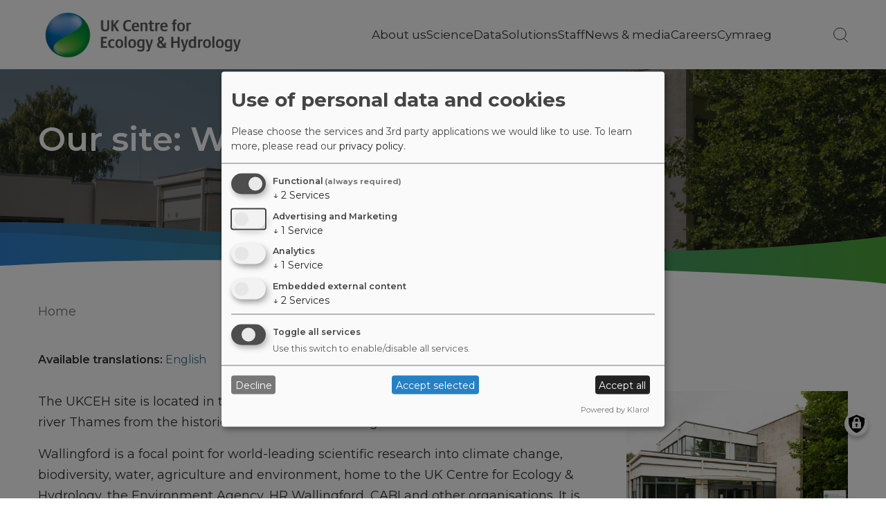

--- FILE ---
content_type: text/html; charset=UTF-8
request_url: https://www.ceh.ac.uk/fr/node/27244
body_size: 14642
content:
<!DOCTYPE html>
<html lang="fr" dir="ltr" prefix="content: http://purl.org/rss/1.0/modules/content/  dc: http://purl.org/dc/terms/  foaf: http://xmlns.com/foaf/0.1/  og: http://ogp.me/ns#  rdfs: http://www.w3.org/2000/01/rdf-schema#  schema: http://schema.org/  sioc: http://rdfs.org/sioc/ns#  sioct: http://rdfs.org/sioc/types#  skos: http://www.w3.org/2004/02/skos/core#  xsd: http://www.w3.org/2001/XMLSchema# ">
  <head>
    <meta charset="utf-8" />
<meta name="description" content="Wallingford in Oxfordshire is the location of UKCEH&#039;s headquarters, and one of the organisation&#039;s four sites around the UK." />
<meta name="abstract" content="The UK Centre for Ecology &amp; Hydrology is an independent, not-for-profit research institute, carrying out excellent environmental science across water, land and air." />
<meta name="robots" content="index, follow, noarchive" />
<link rel="canonical" href="https://www.ceh.ac.uk/careers/our-sites-wallingford" />
<meta name="twitter:card" content="summary" />
<meta name="twitter:description" content="Wallingford in Oxfordshire is the location of UKCEH&#039;s headquarters, and one of the organisation&#039;s four sites around the UK." />
<meta name="twitter:site" content="@CEHScienceNews" />
<meta name="twitter:title" content="Our site: Wallingford" />
<meta name="twitter:image" content="https://www.ceh.ac.uk/sites/default/files/2023-02/TILE_Wallingford_hq_entrance_2022_740x548.jpg" />
<meta name="twitter:image:alt" content="Main entrance to UKCEH offices at Wallingford, Oxfordshire" />
<meta name="Generator" content="Drupal 10 (https://www.drupal.org)" />
<meta name="MobileOptimized" content="width" />
<meta name="HandheldFriendly" content="true" />
<meta name="viewport" content="width=device-width, initial-scale=1.0" />
<link rel="preconnect" href="https://challenges.cloudflare.com" />
<style>div#sliding-popup, div#sliding-popup .eu-cookie-withdraw-banner, .eu-cookie-withdraw-tab {background: #333} div#sliding-popup.eu-cookie-withdraw-wrapper { background: transparent; } #sliding-popup h1, #sliding-popup h2, #sliding-popup h3, #sliding-popup p, #sliding-popup label, #sliding-popup div, .eu-cookie-compliance-more-button, .eu-cookie-compliance-secondary-button, .eu-cookie-withdraw-tab { color: #ffffff;} .eu-cookie-withdraw-tab { border-color: #ffffff;}</style>
<script type="application/ld+json">{
    "@context": "https://schema.org",
    "@graph": [
        {
            "@type": "Organization",
            "description": "UK Centre for Ecology \u0026 Hydrology is a world-class research organisation",
            "url": "https://ceh.ac.uk",
            "name": "UK Centre for Ecology \u0026 Hydrology",
            "telephone": "+441491838800",
            "contactPoint": [],
            "logo": {
                "@type": "ImageObject",
                "url": "https://www.ceh.ac.uk/sites/default/files/images/theme/ukceh_logo_long_720x170_rgb.png"
            },
            "openingHoursSpecification": [
                {
                    "@type": "OpeningHoursSpecification",
                    "dayOfWeek": "Monday",
                    "opens": "09:00:00",
                    "closes": "17:00:00"
                },
                {
                    "@type": "OpeningHoursSpecification",
                    "dayOfWeek": "Tuesday",
                    "opens": "09:00:00",
                    "closes": "17:00:00"
                },
                {
                    "@type": "OpeningHoursSpecification",
                    "dayOfWeek": "Wednesday",
                    "opens": "09:00:00",
                    "closes": "17:00:00"
                },
                {
                    "@type": "OpeningHoursSpecification",
                    "dayOfWeek": "Thursday",
                    "opens": "09:00:00",
                    "closes": "17:00:00"
                },
                {
                    "@type": "OpeningHoursSpecification",
                    "dayOfWeek": "Friday",
                    "opens": "09:00:00",
                    "closes": "17:00:00"
                }
            ],
            "address": {
                "@type": "PostalAddress",
                "streetAddress": [
                    "Maclean Building",
                    "Benson Lane"
                ],
                "addressLocality": "Wallingford",
                "addressRegion": "Oxfordshire",
                "postalCode": "OX10 8BB",
                "addressCountry": "GB"
            }
        },
        {
            "@type": "WebPage",
            "breadcrumb": {
                "@type": "BreadcrumbList",
                "itemListElement": [
                    {
                        "@type": "ListItem",
                        "position": 1,
                        "name": "Home",
                        "item": "https://www.ceh.ac.uk/fr"
                    }
                ]
            },
            "description": "The UK Centre for Ecology \u0026 Hydrology (UKCEH) is a leading independent research institute dedicated to understanding and transforming how we interact with the natural world.",
            "inLanguage": "English"
        },
        {
            "@type": "WebSite",
            "name": "UK Centre for Ecology \u0026 Hydrology",
            "url": "https://www.ceh.ac.uk",
            "publisher": {
                "@type": "Organization",
                "name": "UK Centre for Ecology \u0026 Hydrology",
                "url": "https://www.ceh.ac.uk",
                "logo": {
                    "@type": "ImageObject",
                    "representativeOfPage": "True",
                    "url": "https://www.ceh.ac.uk/sites/default/files/images/theme/ukceh_logo_long_720x170_rgb.png",
                    "width": "720",
                    "height": "170"
                }
            },
            "inLanguage": "English"
        }
    ]
}</script>
<link rel="icon" href="/themes/custom/ceh/favicon.ico" type="image/vnd.microsoft.icon" />
<link rel="alternate" hreflang="en" href="https://www.ceh.ac.uk/careers/our-sites-wallingford" />

    <title>Our site: Wallingford | UK Centre for Ecology &amp; Hydrology</title>
    <link rel="stylesheet" media="all" href="/sites/default/files/css/css_PceF4jTozlk17hsUN7JOFfnjRMWOwaMWjHY-QazSthE.css?delta=0&amp;language=fr&amp;theme=ceh&amp;include=[base64]" />
<link rel="stylesheet" media="all" href="/sites/default/files/css/css_GrZ6tVcozuTYp4IBpaGLP8sLvyL6HqxexFXpJsPaEOg.css?delta=1&amp;language=fr&amp;theme=ceh&amp;include=[base64]" />

    <script type="application/json" data-drupal-selector="drupal-settings-json">{"path":{"baseUrl":"\/","pathPrefix":"fr\/","currentPath":"node\/27244","currentPathIsAdmin":false,"isFront":false,"currentLanguage":"fr"},"pluralDelimiter":"\u0003","suppressDeprecationErrors":true,"gtag":{"tagId":"","consentMode":false,"otherIds":[],"events":[],"additionalConfigInfo":[]},"ajaxPageState":{"libraries":"[base64]","theme":"ceh","theme_token":null},"ajaxTrustedUrl":{"\/fr\/search":true},"gtm":{"tagId":null,"settings":{"data_layer":"dataLayer","include_classes":false,"allowlist_classes":"","blocklist_classes":"","include_environment":false,"environment_id":"","environment_token":""},"tagIds":["GTM-K9KB2JD"]},"back_to_top":{"back_to_top_button_trigger":100,"back_to_top_speed":1200,"back_to_top_prevent_on_mobile":false,"back_to_top_prevent_in_admin":false,"back_to_top_button_type":"image","back_to_top_button_text":"Back to top"},"klaro":{"config":{"elementId":"klaro","storageMethod":"cookie","cookieName":"klaro","cookieExpiresAfterDays":180,"cookieDomain":"","groupByPurpose":true,"acceptAll":true,"hideDeclineAll":false,"hideLearnMore":false,"learnMoreAsButton":true,"additionalClass":" hide-consent-dialog-title learn-more-as-button klaro-theme-ceh","disablePoweredBy":false,"htmlTexts":false,"autoFocus":true,"mustConsent":true,"privacyPolicy":"\/fr","lang":"fr","services":[{"name":"cms","default":true,"title":"Functional","description":"Store data (e.g. cookie for user session) in your browser (required to use this website).","purposes":["cms"],"callbackCode":"","cookies":[["^[SESS|SSESS]","",""]],"required":true,"optOut":false,"onlyOnce":false,"contextualConsentOnly":false,"contextualConsentText":"","wrapperIdentifier":[],"translations":{"fr":{"title":"Functional"}}},{"name":"klaro","default":true,"title":"Consent manager","description":"Klaro! Cookie \u0026 Consent manager saves your consent status in the browser.","purposes":["cms"],"callbackCode":"","cookies":[["klaro","",""]],"required":true,"optOut":false,"onlyOnce":false,"contextualConsentOnly":false,"contextualConsentText":"","wrapperIdentifier":[],"translations":{"fr":{"title":"Consent manager"}}},{"name":"vimeo","default":false,"title":"Vimeo","description":"Vimeo is a video sharing platform by Vimeo, LLC (USA).","purposes":["external_content"],"callbackCode":"","cookies":[],"required":false,"optOut":false,"onlyOnce":false,"contextualConsentOnly":false,"contextualConsentText":"","wrapperIdentifier":[],"translations":{"fr":{"title":"Vimeo"}}},{"name":"youtube","default":false,"title":"YouTube","description":"YouTube is an online video sharing platform owned by Google.","purposes":["external_content"],"callbackCode":"","cookies":[],"required":false,"optOut":false,"onlyOnce":false,"contextualConsentOnly":false,"contextualConsentText":"","wrapperIdentifier":[],"translations":{"fr":{"title":"YouTube"}}},{"name":"ga","default":false,"title":"Google Analytics","description":"Tracks online visits of the website as a service.","purposes":["analytics"],"callbackCode":"","cookies":[["^_ga(_.*)?","",""],["^_gid","",""],["^IDE","",""]],"required":false,"optOut":false,"onlyOnce":false,"contextualConsentOnly":false,"contextualConsentText":"","wrapperIdentifier":[],"translations":{"fr":{"title":"Google Analytics"}}},{"name":"gtm","default":false,"title":"Google Tag Manager","description":"Manages and deploys marketing tags.","purposes":["advertising"],"callbackCode":"","cookies":[],"required":false,"optOut":false,"onlyOnce":false,"contextualConsentOnly":false,"contextualConsentText":"","wrapperIdentifier":[],"translations":{"fr":{"title":"Google Tag Manager"}}}],"translations":{"fr":{"consentModal":{"title":"Use of personal data and cookies","description":"Please choose the services and 3rd party applications we would like to use.\n","privacyPolicy":{"name":"privacy policy","text":"To learn more, please read our {privacyPolicy}.\n"}},"consentNotice":{"title":"Use of personal data and cookies","changeDescription":"There were changes since your last visit, please update your consent.","description":"We use cookies and process personal data for the following purposes: {purposes}.\n","learnMore":"Customize","privacyPolicy":{"name":"privacy policy"}},"ok":"Accept","save":"Save","decline":"Decline","close":"Close","acceptAll":"Accept all","acceptSelected":"Accept selected","service":{"disableAll":{"title":"Toggle all services","description":"Use this switch to enable\/disable all services."},"optOut":{"title":"(opt-out)","description":"This service is loaded by default (opt-out possible)."},"required":{"title":"(always required)","description":"This service is always required."},"purposes":"Purposes","purpose":"Purpose"},"contextualConsent":{"acceptAlways":"Always","acceptOnce":"Yes (this time)","description":"Load external content supplied by {title}?"},"poweredBy":"Powered by Klaro!","purposeItem":{"service":"Service","services":"Services"},"privacyPolicy":{"name":"privacy policy","text":"To learn more, please read our {privacyPolicy}.\n"},"purposes":{"cms":{"title":"Functional","description":""},"advertising":{"title":"Advertising and Marketing","description":""},"analytics":{"title":"Analytics","description":""},"livechat":{"title":"Live chat","description":""},"security":{"title":"Security","description":""},"styling":{"title":"Styling","description":""},"external_content":{"title":"Embedded external content","description":""}}}},"purposeOrder":["cms","advertising","analytics","livechat","security","styling","external_content"],"showNoticeTitle":true,"styling":{"theme":["light"]}},"dialog_mode":"manager","show_toggle_button":true,"toggle_button_icon":null,"show_close_button":true,"exclude_urls":[],"disable_urls":[]},"eu_cookie_compliance":{"cookie_policy_version":"1.0.0","popup_enabled":false,"popup_agreed_enabled":false,"popup_hide_agreed":false,"popup_clicking_confirmation":false,"popup_scrolling_confirmation":false,"popup_html_info":false,"use_mobile_message":false,"mobile_popup_html_info":false,"mobile_breakpoint":768,"popup_html_agreed":false,"popup_use_bare_css":false,"popup_height":"auto","popup_width":"100%","popup_delay":1000,"popup_link":"\/fr\/node\/8227","popup_link_new_window":true,"popup_position":false,"fixed_top_position":false,"popup_language":"fr","store_consent":true,"better_support_for_screen_readers":false,"cookie_name":"","reload_page":false,"domain":"","domain_all_sites":false,"popup_eu_only":false,"popup_eu_only_js":false,"cookie_lifetime":100,"cookie_session":0,"set_cookie_session_zero_on_disagree":0,"disagree_do_not_show_popup":false,"method":"categories","automatic_cookies_removal":true,"allowed_cookies":"SSO_*","withdraw_markup":"\u003Cbutton type=\u0022button\u0022 class=\u0022eu-cookie-withdraw-tab\u0022\u003EPrivacy settings\u003C\/button\u003E\n\u003Cdiv aria-labelledby=\u0022popup-text\u0022 class=\u0022eu-cookie-withdraw-banner\u0022\u003E\n  \u003Cdiv class=\u0022popup-content info eu-cookie-compliance-content\u0022\u003E\n    \u003Cdiv id=\u0022popup-text\u0022 class=\u0022eu-cookie-compliance-message\u0022 role=\u0022document\u0022\u003E\n      \u003Ch2\u003EWe use cookies on this site to enhance your user experience\u003C\/h2\u003E\u003Cp\u003EYou have given your consent for us to set cookies.\u003C\/p\u003E\n    \u003C\/div\u003E\n    \u003Cdiv id=\u0022popup-buttons\u0022 class=\u0022eu-cookie-compliance-buttons\u0022\u003E\n      \u003Cbutton type=\u0022button\u0022 class=\u0022eu-cookie-withdraw-button \u0022\u003EWithdraw consent\u003C\/button\u003E\n    \u003C\/div\u003E\n  \u003C\/div\u003E\n\u003C\/div\u003E","withdraw_enabled":true,"reload_options":0,"reload_routes_list":"","withdraw_button_on_info_popup":true,"cookie_categories":["necessary_cookies","non_necessary_cookies"],"cookie_categories_details":{"necessary_cookies":{"uuid":"46d5e3de-2e51-47a9-97de-880fca91241f","langcode":"en","status":true,"dependencies":[],"id":"necessary_cookies","label":"Necessary Cookies","description":"These cookies are strictly necessary to provide the services available through the website and to use some of its features. You can block or delete them by changing the settings in your browser.","checkbox_default_state":"required","weight":-9},"non_necessary_cookies":{"uuid":"961abd05-6c5d-4375-9e76-a7ccf66ed76b","langcode":"en","status":true,"dependencies":[],"id":"non_necessary_cookies","label":"Non-Necessary Cookies","description":"These cookies are not required for the website to function and are used specifically to collect user data via analytics, ads, and other embedded content. They are only set on consent and can be disabled anytime using the Privacy Settings or browser settings.","checkbox_default_state":"checked","weight":-8}},"enable_save_preferences_button":true,"cookie_value_disagreed":"0","cookie_value_agreed_show_thank_you":"1","cookie_value_agreed":"2","containing_element":"body","settings_tab_enabled":false,"olivero_primary_button_classes":"","olivero_secondary_button_classes":"","close_button_action":"close_banner","open_by_default":false,"modules_allow_popup":true,"hide_the_banner":false,"geoip_match":true,"unverified_scripts":[]},"colorbox":{"transition":"elastic","speed":350,"opacity":0.85,"slideshow":false,"slideshowAuto":true,"slideshowSpeed":2500,"slideshowStart":"start slideshow","slideshowStop":"stop slideshow","current":"{current} of {total}","previous":"\u00ab Prev","next":"Next \u00bb","close":"Close","overlayClose":true,"returnFocus":false,"maxWidth":"98%","maxHeight":"98%","initialWidth":"300","initialHeight":"250","fixed":true,"scrolling":true,"mobiledetect":false,"mobiledevicewidth":"480px"},"user":{"uid":0,"permissionsHash":"85dec654cee1d601828bba13cb2b88710e7547d48a159a5c3efa2a5d31c8bb15"}}</script>
<script src="/core/misc/drupalSettingsLoader.js?v=10.6.2"></script>
<script src="/modules/contrib/klaro/js/klaro_placeholder.js" data-type="text/javascript" type="text/plain" data-name="gtm" data-src="/modules/contrib/google_tag/js/gtag.js?t8yqeh"></script>
<script src="/modules/contrib/klaro/js/klaro_placeholder.js" data-type="text/javascript" type="text/plain" data-name="gtm" data-src="/modules/contrib/google_tag/js/gtm.js?t8yqeh"></script>
<script src="/libraries/klaro/dist/klaro-no-translations-no-css.js?t8yqeh" defer id="klaro-js"></script>

  </head>
  <body class="simple-page path-node page-node-type-flexipage">
        <a href="#main-content" class="visually-hidden focusable skip-link">
      Skip to main content
    </a>
    <noscript><iframe src="https://www.googletagmanager.com/ns.html?id=GTM-K9KB2JD"
                  height="0" width="0" style="display:none;visibility:hidden"></iframe></noscript>

      <div class="dialog-off-canvas-main-canvas" data-off-canvas-main-canvas>
    

<div class="layout-container">
    <header role="banner">
    


<div class="region region-header">
  <section class="masthead">
    <div class="container-flexi-page">
      <nav role="navigation" aria-label="Main website menu">
        <div class="logo-container">
                    <a href="https://www.ceh.ac.uk/fr" class="logo main_logo main_as_roundal" style="background-image: url(https://www.ceh.ac.uk/sites/default/files/images/theme/ukceh_logo_long_720x170_rgb.png)" aria-label="Go to Home page"></a>
        </div>
        <div class="burger">
          <div class="line top"></div>
          <div class="line mid"></div>
          <div class="line bot"></div>
        </div>

        
  
              <ul class="menu">
                    <li class="menu-item menu-item--expanded">
                  <a href="/fr/node/23829" title="About us" class="menu-link" data-drupal-link-system-path="node/23829">About us</a>
                                        <ul class="menu">
                    <li class="menu-item">
                  <a href="/fr/node/29207" title="Science strategies and annual reports" data-drupal-link-system-path="node/29207">Strategies and reports</a>
                      </li>
                <li class="menu-item">
                  <a href="/fr/node/23834" title="Governance" data-drupal-link-system-path="node/23834">Governance</a>
                      </li>
                <li class="menu-item">
                  <a href="/fr/node/28820" title="Trading subsidiaries" data-drupal-link-system-path="node/28820">Trading subsidiaries</a>
                      </li>
                <li class="menu-item">
                  <a href="/fr/node/23835" title="Our history" data-drupal-link-system-path="node/23835">Our history</a>
                      </li>
                <li class="menu-item">
                  <a href="/fr/node/23837" title="Public engagement" data-drupal-link-system-path="node/23837">Public engagement</a>
                      </li>
                <li class="menu-item">
                  <a href="/fr/node/28604" title="Our work with charitable funders" data-drupal-link-system-path="node/28604">Our work with charitable funders</a>
                      </li>
                <li class="menu-item">
                  <a href="/fr/node/23836" title="Our values" data-drupal-link-system-path="node/23836">Our values</a>
                      </li>
                <li class="menu-item">
                  <a href="/fr/node/17145" title="Accreditations" data-drupal-link-system-path="node/17145">Accreditations</a>
                      </li>
                <li class="menu-item">
                  <a href="/fr/node/16729" title="Policies" data-drupal-link-system-path="node/16729">Policies</a>
                      </li>
                <li class="menu-item">
                  <a href="/fr/node/28923" title="Sustainability" data-drupal-link-system-path="node/28923">Sustainability</a>
                      </li>
                <li class="menu-item">
                  <a href="/fr/node/23841" title="Visit us" data-drupal-link-system-path="node/23841">Visit us</a>
                      </li>
                <li class="menu-item">
                  <a href="/fr/node/16522" title="Contact us" data-drupal-link-system-path="node/16522">Contact us</a>
                      </li>
        </ul>
  
              </li>
                <li class="menu-item menu-item--expanded">
                  <a href="/fr/node/16357" title="Science" class="menu-link" data-drupal-link-system-path="node/16357">Science</a>
                                        <ul class="menu">
                    <li class="menu-item">
                  <a href="/fr/node/29186" title="Science Strategy 2025-2030" data-drupal-link-system-path="node/29186">Science strategy</a>
                      </li>
                <li class="menu-item">
                  <a href="/fr/node/16358" title="Science areas" data-drupal-link-system-path="node/16358">Science areas</a>
                      </li>
                <li class="menu-item">
                  <a href="/fr/node/26059" data-drupal-link-system-path="node/26059">Science infrastructure</a>
                      </li>
                <li class="menu-item">
                  <a href="/fr/node/24140" title="Projects" data-drupal-link-system-path="node/24140">Projects</a>
                      </li>
                <li class="menu-item">
                  <a href="/fr/node/33" data-drupal-link-system-path="node/33">Case studies</a>
                      </li>
                <li class="menu-item">
                  <a href="/fr/node/16857" data-drupal-link-system-path="node/16857">Innovation</a>
                      </li>
                <li class="menu-item">
                  <a href="/fr/node/23892" title="How we work" data-drupal-link-system-path="node/23892">How we work</a>
                      </li>
                <li class="menu-item">
                  <a href="/fr/node/7999" title="Our national role" data-drupal-link-system-path="node/7999">Our national role</a>
                      </li>
                <li class="menu-item">
                  <a href="/fr/node/22515" title="Our international role" data-drupal-link-system-path="node/22515">Our international role</a>
                      </li>
                <li class="menu-item">
                  <a href="/fr/node/27422" title="Get involved with citizen science" data-drupal-link-system-path="node/27422">Citizen science</a>
                      </li>
        </ul>
  
              </li>
                <li class="menu-item menu-item--expanded">
                  <a href="/fr/node/24029" title="Data" class="menu-link" data-drupal-link-system-path="node/24029">Data</a>
                                        <ul class="menu">
                    <li class="menu-item">
                  <a href="/fr/node/24030" title="NERC data centre" data-drupal-link-system-path="node/24030">NERC data centre</a>
                      </li>
                <li class="menu-item">
                  <a href="/fr/node/24031" title="Data portals" data-drupal-link-system-path="node/24031">Data portals</a>
                      </li>
                <li class="menu-item">
                  <a href="/fr/node/24032" title="Records centres" data-drupal-link-system-path="node/24032">Records centres</a>
                      </li>
                <li class="menu-item">
                  <a href="/fr/node/24033" title="Monitoring programmes" data-drupal-link-system-path="node/24033">Monitoring programmes</a>
                      </li>
                <li class="menu-item">
                  <a href="/fr/node/24034" title="Information products" data-drupal-link-system-path="node/24034">Information products</a>
                      </li>
                <li class="menu-item">
                  <a href="/fr/node/24184" data-drupal-link-system-path="node/24184">Software</a>
                      </li>
                <li class="menu-item">
                  <a href="/fr/node/26099" data-drupal-link-system-path="node/26099">Web-based apps</a>
                      </li>
        </ul>
  
              </li>
                <li class="menu-item menu-item--expanded">
                  <a href="/fr/node/24151" title="Solutions" class="menu-link" data-drupal-link-system-path="node/24151">Solutions</a>
                                        <ul class="menu">
                    <li class="menu-item">
                  <a href="/fr/node/28346" data-drupal-link-system-path="node/28346">Emerging challenges</a>
                      </li>
                <li class="menu-item">
                  <a href="/fr/node/26118" title="Industries" data-drupal-link-system-path="node/26118">Industries</a>
                      </li>
                <li class="menu-item">
                  <a href="/fr/node/27218" title="Laboratory services" data-drupal-link-system-path="node/27218">Laboratory services</a>
                      </li>
                <li class="menu-item">
                  <a href="/fr/node/26141" title="Advanced equipment" data-drupal-link-system-path="node/26141">Advanced equipment</a>
                      </li>
                <li class="menu-item">
                  <a href="/fr/node/24151#data_products" title="Data products and tools" data-drupal-link-system-path="node/24151">Data products and tools</a>
                      </li>
                <li class="menu-item">
                  <a href="/fr/node/24151#PD_resources" title="Professional development resources" data-drupal-link-system-path="node/24151">Resources</a>
                      </li>
                <li class="menu-item">
                  <a href="/fr/node/24129" title="Online and face to face training courses" data-drupal-link-system-path="node/24129">Training courses</a>
                      </li>
        </ul>
  
              </li>
                <li class="menu-item">
                  <a href="/fr/staff" class="leaf-link" data-drupal-link-system-path="staff">Staff</a>
                      </li>
                <li class="menu-item menu-item--expanded">
                  <a href="/fr/node/16365" title="News &amp; media" class="menu-link" data-drupal-link-system-path="node/16365">News &amp; media</a>
                                        <ul class="menu">
                    <li class="menu-item">
                  <a href="/fr/node/16368" title="News" data-drupal-link-system-path="node/16368">News</a>
                      </li>
                <li class="menu-item">
                  <a href="/fr/node/16367" title="Blogs" data-drupal-link-system-path="node/16367">Blogs</a>
                      </li>
                <li class="menu-item">
                  <a href="/fr/node/23831" title="Press releases" data-drupal-link-system-path="node/23831">Press releases</a>
                      </li>
                <li class="menu-item">
                  <a href="/fr/node/28398" title="Subscribe and listen to our podcast" data-drupal-link-system-path="node/28398">Podcasts</a>
                      </li>
                <li class="menu-item">
                  <a href="/fr/node/23832" title="Factsheets" data-drupal-link-system-path="node/23832">Factsheets</a>
                      </li>
                <li class="menu-item">
                  <a href="/fr/node/23842" title="Image gallery" data-drupal-link-system-path="node/23842">Image gallery</a>
                      </li>
                <li class="menu-item">
                  <a href="/fr/node/23833" title="Press office" data-drupal-link-system-path="node/23833">Press office</a>
                      </li>
        </ul>
  
              </li>
                <li class="menu-item menu-item--expanded">
                  <a href="/fr/node/16371" title="Careers" class="menu-link" data-drupal-link-system-path="node/16371">Careers</a>
                                        <ul class="menu">
                    <li class="menu-item">
                  <a href="https://ceh.wd3.myworkdayjobs.com/CEH_Careers">Find a job today</a>
                      </li>
                <li class="menu-item">
                  <a href="/fr/node/8014" data-drupal-link-system-path="node/8014">Internships/PhDs</a>
                      </li>
                <li class="menu-item">
                  <a href="/fr/node/27217" data-drupal-link-system-path="node/27217">What we offer</a>
                      </li>
                <li class="menu-item">
                  <a href="/fr/node/27260" data-drupal-link-system-path="node/27260">Working at UKCEH</a>
                      </li>
                <li class="menu-item">
                  <a href="/fr/node/27377" data-drupal-link-system-path="node/27377">Our sites</a>
                      </li>
                <li class="menu-item">
                  <a href="/fr/node/27258" data-drupal-link-system-path="node/27258">Meet our people</a>
                      </li>
        </ul>
  
              </li>
                <li class="menu-item">
                  <a href="/fr/amdanom-ni" title="Cymraeg" class="leaf-link" data-drupal-link-system-path="node/17147">Cymraeg</a>
                      </li>
        </ul>
  




        <ul class="menu">
          <li class="search-icon-container">
            <span href="" class="not-a-link search-icon"></span>
            <span class="button"> </span>
          </li>
        </ul>
      </nav>
    </div>

    <div class="search-bar">
      <div class="container-flexi-page">
        <div class="input-container"><div class="views-exposed-form block block-views block-views-exposed-filter-blocksearch-all-content-ceh-page1" data-drupal-selector="views-exposed-form-search-all-content-ceh-page1" id="block-search-all-content-form-block">
  
    
      <form action="/fr/search" method="get" id="views-exposed-form-search-all-content-ceh-block1" accept-charset="UTF-8">
  <div class="form--inline clearfix">
  <div class="js-form-item form-item js-form-type-textfield form-type-textfield js-form-item-search-api-fulltext form-item-search-api-fulltext form-no-label">
        <input data-drupal-selector="edit-search-api-fulltext" placeholder="Type text to search" type="text" id="edit-search-api-fulltext" name="search_api_fulltext" value="" size="30" maxlength="128" class="form-text" />

        </div>
<div data-drupal-selector="edit-actions" class="form-actions js-form-wrapper form-wrapper" id="edit-actions--7Co0jit0Xko"><input data-drupal-selector="edit-submit-search-all-content" type="submit" id="edit-submit-search-all-content" value="Search" class="button js-form-submit form-submit" />
</div>

</div>

</form>

  </div>
</div>
        <div class="close-icon"></div>
      </div>
    </div>
  </section>

    
  <!--Page title-->
    <section  class="billboard image-billboard strips-masthead-page-title with-image-bg">
    <div class="background">
            <img class="img-fluid" src="https://www.ceh.ac.uk/sites/default/files/2023-02/Hero_Wallingford_entrance_2022_2872x720.jpg"/>
      <div class="dark-overlay"></div>
      
                </div>
    
    <div class="container-flexi-page">
      <div class="content">
                <div class="text">
          <h1 id="page-title">Our site: Wallingford</h1>
                  </div>
      </div>
    </div>
    <div class="bottom-frame"></div>
  </section>
  
</div>

  </header>
    
  
  
  
  
  <div class="layout-content no-sidebar">
    <main role="main">
      <a id="main-content" tabindex="-1"></a>
        <div class="region region-content">
    <div id="block-ceh-breadcrumbs" class="block block-system block-system-breadcrumb-block">
  
    
        <nav class="breadcrumb" role="navigation" aria-labelledby="system-breadcrumb">
    <h2 id="system-breadcrumb" class="visually-hidden">Breadcrumb</h2>
    <ol>
          <li>
                  <a href="/fr">Home</a>
              </li>
        </ol>
  </nav>

  </div>
<div data-drupal-messages-fallback class="hidden"></div>
<div id="block-availabletranslationsforanode" class="block block-ceh-customizations block-ceh-customizations-available-translations-node">
  
    
      <div class="ceh-customizations--available-translations-block">
  <span>Available translations:</span> <a href="/careers/our-sites-wallingford" hreflang="en">English</a>
</div>
  </div>
<div id="block-ceh-content" class="block block-system block-system-main-block">
  
    
      
<article about="/careers/our-sites-wallingford" class="node node--type-flexipage node--view-mode-full">

  
    

  
    
  <div class="node__content">
    <div class="field__items">
      
            <div class="field__item">
<section  class="paragraph paragraph--type--wysiwyg paragraph--view-mode--default text-strip">
  <div class="container-flexi-page">

        
              
            <div class="clearfix text-formatted field field--name-field-body-text field--type-text-long field--label-hidden field__item"><article class="align-right media media--type-image media--view-mode-default" data-height data-width="320">
  
      
  <div class="field field--name-field-media-image field--type-image field--label-visually_hidden">
    <div class="field__label visually-hidden">Image</div>
              <div class="field__item">  <img loading="lazy" src="/sites/default/files/styles/large/public/2023-02/TILE_Wallingford_hq_entrance_2022_740x548.jpg?itok=kqJEbg4D" width="320" height="236.97297297297" alt="Main entrance to UKCEH offices at Wallingford, Oxfordshire" typeof="foaf:Image" class="image-style-large">


</div>
          </div>

  </article>


<p>The&nbsp;UKCEH&nbsp;site is located in the village of&nbsp;Crowmarsh&nbsp;Gifford, on the opposite bank of the river Thames from the historic market town of Wallingford.&nbsp;</p>

<p>Wallingford is a focal point for world-leading scientific research into climate change, biodiversity, water, agriculture and environment, home to the&nbsp;UK&nbsp;Centre for Ecology &amp; Hydrology, the Environment Agency, HR Wallingford, CABI and other organisations.&nbsp;It is adjacent to the Science Vale which contains two of the UK’s leading big-science research centres at&nbsp;Culham&nbsp;and Harwell and is strategically located midway between&nbsp;the M4, M40 and Oxford.&nbsp;</p>

<p>For more details about Wallingford, the&nbsp;<a href="https://www.wallingfordtowncouncil.gov.uk/home" rel="noreferrer noopener" target="_blank">Wallingford Town Council</a>&nbsp;website is a useful source of information on the local area.&nbsp;&nbsp;</p>
</div>
      
    
  </div>

</section>
</div>
          <div class="field__item">      <section class="tile-listing tile-grid-5 paragraph paragraph--type--tile-listing paragraph--view-mode--icon-grid">
        <div class="container-flexi-page">

                                <div class="title-bar">
              <h3 class="title">
            <div class="field field--name-field-tile-listing-title field--type-string field--label-hidden field__item">Amenities on site</div>
      </h3>
            </div>
          
                    <div class="outer-container">

                        
<div class="grid-container grid-carousel-container">

      
  <div class="paragraph paragraph--type--single-tile paragraph--view-mode--icon-grid">
          
    <img loading="lazy" title="Wheelchair access" src="/sites/default/files/2023-03/UKCEH_WheelchairAccess.png" width="150" height="150" alt="Icon of person on wheelchair" typeof="foaf:Image" />



      </div>

      
  <div class="paragraph paragraph--type--single-tile paragraph--view-mode--icon-grid">
          
    <img loading="lazy" title="Parking " src="/sites/default/files/2023-03/UKCEH_Parking.png" width="150" height="150" alt="Letter &#039;P&#039;" typeof="foaf:Image" />



      </div>

      
  <div class="paragraph paragraph--type--single-tile paragraph--view-mode--icon-grid">
          
    <img loading="lazy" title="Bike shelters" src="/sites/default/files/2023-03/UKCEH_BikeStorage.png" width="150" height="150" alt="Bike storage" typeof="foaf:Image" />



      </div>

      
  <div class="paragraph paragraph--type--single-tile paragraph--view-mode--icon-grid">
          
    <img loading="lazy" title="Showers on site" src="/sites/default/files/2023-03/UKCEH_Shower.png" width="150" height="150" alt="Illustration of water spray from a shower" typeof="foaf:Image" />



      </div>

      
  <div class="paragraph paragraph--type--single-tile paragraph--view-mode--icon-grid">
          
    <img loading="lazy" title="Kitchen areas" src="/sites/default/files/2023-03/UKCEH_KitchenAreas.png" width="150" height="150" alt="Illustration of microwave oven" typeof="foaf:Image" />



      </div>

      
  <div class="paragraph paragraph--type--single-tile paragraph--view-mode--icon-grid">
          
    <img loading="lazy" title="Allotments available" src="/sites/default/files/2023-03/UKCEH_Allotments.png" width="150" height="150" alt="Allotments" typeof="foaf:Image" />



      </div>

      
  <div class="paragraph paragraph--type--single-tile paragraph--view-mode--icon-grid">
          
    <img loading="lazy" title="Breakout areas" src="/sites/default/files/2023-03/UKCEH_BreakOutRooms.png" width="150" height="150" alt="Break out areas" typeof="foaf:Image" />



      </div>

      
  <div class="paragraph paragraph--type--single-tile paragraph--view-mode--icon-grid">
          
    <img loading="lazy" title="Library services" src="/sites/default/files/2023-03/UKCEH_LibraryServices.png" width="150" height="150" alt="Illustration of 3 book spines" typeof="foaf:Image" />



      </div>

      
  <div class="paragraph paragraph--type--single-tile paragraph--view-mode--icon-grid">
          
    <img loading="lazy" title="Restaurant on site" src="/sites/default/files/2023-03/UKCEH_Restaurant.png" width="150" height="150" alt="Icon of fork and spoon" typeof="foaf:Image" />



      </div>

      
  <div class="paragraph paragraph--type--single-tile paragraph--view-mode--icon-grid">
          
    <img loading="lazy" title="Wellbeing room" src="/sites/default/files/2023-03/UKCEH_WellbeingRoom.png" width="150" height="150" alt="Wellbeing room" typeof="foaf:Image" />



      </div>

  
</div>


                        <div class="owl-nav">
              <div role="presentation" class="owl-prev carousel-button-container">
                <span aria-label="Previous"></span>
              </div>

              <div role="presentation" class="owl-next carousel-button-container">
                <span aria-label="Next"></span>
              </div>
            </div>

          </div>
        </div>

      </section>
</div>
          <div class="field__item">      <section class="tile-listing tile-grid-5 paragraph paragraph--type--tile-listing paragraph--view-mode--icon-grid">
        <div class="container-flexi-page">

                                <div class="title-bar">
              <h3 class="title">
            <div class="field field--name-field-tile-listing-title field--type-string field--label-hidden field__item">Amenities nearby</div>
      </h3>
            </div>
          
                    <div class="outer-container">

                        
<div class="grid-container grid-carousel-container">

      
  <div class="paragraph paragraph--type--single-tile paragraph--view-mode--icon-grid">
          
    <img loading="lazy" title="Bus stop nearby" src="/sites/default/files/2023-03/UKCEH_BusStopNearby.png" width="150" height="150" alt="Illustration of a bus beside a map pin" typeof="foaf:Image" />



      </div>

      
  <div class="paragraph paragraph--type--single-tile paragraph--view-mode--icon-grid">
          
    <img loading="lazy" title="Shopping nearby" src="/sites/default/files/2023-03/UKCEH_ShoppingNearby.png" width="150" height="150" alt="Icon of shopping basket and map pin" typeof="foaf:Image" />



      </div>

  
</div>


                        <div class="owl-nav">
              <div role="presentation" class="owl-prev carousel-button-container">
                <span aria-label="Previous"></span>
              </div>

              <div role="presentation" class="owl-next carousel-button-container">
                <span aria-label="Next"></span>
              </div>
            </div>

          </div>
        </div>

      </section>
</div>
          <div class="field__item">
  <div class="gallery paragraph paragraph--type--gallery paragraph--view-mode--lightbox-gallery">
          
            <div class="field field--name-field-gallery-title field--type-string field--label-hidden field__item">Wallingford gallery</div>
      
      <div class="field field--name-field-gallery-image field--type-entity-reference-revisions field--label-hidden field__items">
              <div class="field__item">  <div class="paragraph paragraph--type--image-with-caption paragraph--view-mode--lightbox-gallery">
          
            <div class="field field--name-field-image-with-caption-image field--type-entity-reference field--label-hidden field__item"><a href="" title="Joanna Savage, UKCEH, working on honey monitoring samples in our Wallingford laboratories" data-colorbox-gallery="gal_10805-WQ3HW1Xeo1c" class="colorbox">
  <article class="media media--type-image media--view-mode-lightbox-gallery-content">
  
      
            <div class="field field--name-field-media-image field--type-image field--label-hidden field__item">  <img loading="lazy" src="/sites/default/files/styles/lightbox_gallery/public/2023-03/Lightbox_JSavage_honey_monitoring_1040x630_118538.jpg?h=fe27ced9&amp;itok=zlH8lrap" width="220" height="220" alt="Joanna Savage, UKCEH, working on honey monitoring samples in our Wallingford laboratories" typeof="foaf:Image" class="image-style-lightbox-gallery" />


</div>
      
  </article>

  <span class="modal-content hidden"><article class="media media--type-image media--view-mode-lightbox-gallery-colorbox">
  
      
            <div class="field field--name-field-media-image field--type-image field--label-hidden field__item">  <img loading="lazy" src="/sites/default/files/styles/compressed_original/public/2023-03/Lightbox_JSavage_honey_monitoring_1040x630_118538.jpg?itok=8_tX2WtO" width="1040" height="630" alt="Joanna Savage, UKCEH, working on honey monitoring samples in our Wallingford laboratories" typeof="foaf:Image" class="image-style-compressed-original" />


</div>
      
  </article>
</span>
</a>
</div>
      
      </div>
</div>
              <div class="field__item">  <div class="paragraph paragraph--type--image-with-caption paragraph--view-mode--lightbox-gallery">
          
            <div class="field field--name-field-image-with-caption-image field--type-entity-reference field--label-hidden field__item"><a href="" title="Franck Mpinda working in the UKCEH server room in Wallingford" data-colorbox-gallery="gal_10805-WQ3HW1Xeo1c" class="colorbox">
  <article class="media media--type-image media--view-mode-lightbox-gallery-content">
  
      
            <div class="field field--name-field-media-image field--type-image field--label-hidden field__item">  <img loading="lazy" src="/sites/default/files/styles/lightbox_gallery/public/2023-03/Lightbox_FMpinda_Wallingford_server_room_1040x630_118632.jpg?h=fe27ced9&amp;itok=sIKwrJJT" width="220" height="220" alt="Franck Mpinda working in the UKCEH server room in Wallingford" typeof="foaf:Image" class="image-style-lightbox-gallery" />


</div>
      
  </article>

  <span class="modal-content hidden"><article class="media media--type-image media--view-mode-lightbox-gallery-colorbox">
  
      
            <div class="field field--name-field-media-image field--type-image field--label-hidden field__item">  <img loading="lazy" src="/sites/default/files/styles/compressed_original/public/2023-03/Lightbox_FMpinda_Wallingford_server_room_1040x630_118632.jpg?itok=sd1x8zVW" width="1040" height="630" alt="Franck Mpinda working in the UKCEH server room in Wallingford" typeof="foaf:Image" class="image-style-compressed-original" />


</div>
      
  </article>
</span>
</a>
</div>
      
      </div>
</div>
              <div class="field__item">  <div class="paragraph paragraph--type--image-with-caption paragraph--view-mode--lightbox-gallery">
          
            <div class="field field--name-field-image-with-caption-image field--type-entity-reference field--label-hidden field__item"><a href="" title="Richard Cross and Elise Morel, Microplastics Analysis Facility at UKCEH&#039;s Wallingford site" data-colorbox-gallery="gal_10805-WQ3HW1Xeo1c" class="colorbox">
  <article class="media media--type-image media--view-mode-lightbox-gallery-content">
  
      
            <div class="field field--name-field-media-image field--type-image field--label-hidden field__item">  <img loading="lazy" src="/sites/default/files/styles/lightbox_gallery/public/2023-03/Lightbox_EMorel_RCross_microplastics_1040x630_118750.jpg?h=fe27ced9&amp;itok=aDMmIfJ2" width="220" height="220" alt="Richard Cross and Elise Morel, Microplastics Analysis Facility at UKCEH&#039;s Wallingford site" typeof="foaf:Image" class="image-style-lightbox-gallery" />


</div>
      
  </article>

  <span class="modal-content hidden"><article class="media media--type-image media--view-mode-lightbox-gallery-colorbox">
  
      
            <div class="field field--name-field-media-image field--type-image field--label-hidden field__item">  <img loading="lazy" src="/sites/default/files/styles/compressed_original/public/2023-03/Lightbox_EMorel_RCross_microplastics_1040x630_118750.jpg?itok=FHPYoNfM" width="1040" height="630" alt="Richard Cross and Elise Morel, Microplastics Analysis Facility at UKCEH&#039;s Wallingford site" typeof="foaf:Image" class="image-style-compressed-original" />


</div>
      
  </article>
</span>
</a>
</div>
      
      </div>
</div>
              <div class="field__item">  <div class="paragraph paragraph--type--image-with-caption paragraph--view-mode--lightbox-gallery">
          
            <div class="field field--name-field-image-with-caption-image field--type-entity-reference field--label-hidden field__item"><a href="" title="Two UKCEH scientists working at a COSMOS soil moisture monitoring station" data-colorbox-gallery="gal_10805-WQ3HW1Xeo1c" class="colorbox">
  <article class="media media--type-image media--view-mode-lightbox-gallery-content">
  
      
            <div class="field field--name-field-media-image field--type-image field--label-hidden field__item">  <img loading="lazy" src="/sites/default/files/styles/lightbox_gallery/public/2023-03/Lightbox_cosmos_duo_1040x630_0.jpg?h=fe27ced9&amp;itok=a81ZhMzR" width="220" height="220" alt="Two UKCEH scientists working at a COSMOS soil moisture monitoring station" typeof="foaf:Image" class="image-style-lightbox-gallery" />


</div>
      
  </article>

  <span class="modal-content hidden"><article class="media media--type-image media--view-mode-lightbox-gallery-colorbox">
  
      
            <div class="field field--name-field-media-image field--type-image field--label-hidden field__item">  <img loading="lazy" src="/sites/default/files/styles/compressed_original/public/2023-03/Lightbox_cosmos_duo_1040x630_0.jpg?itok=WjYaowf8" width="1040" height="630" alt="Two UKCEH scientists working at a COSMOS soil moisture monitoring station" typeof="foaf:Image" class="image-style-compressed-original" />


</div>
      
  </article>
</span>
</a>
</div>
      
      </div>
</div>
              <div class="field__item">  <div class="paragraph paragraph--type--image-with-caption paragraph--view-mode--lightbox-gallery">
          
            <div class="field field--name-field-image-with-caption-image field--type-entity-reference field--label-hidden field__item"><a href="" title="PhD student Shankari Anna Balan working in the UKCEH molecular biology laboratories" data-colorbox-gallery="gal_10805-WQ3HW1Xeo1c" class="colorbox">
  <article class="media media--type-image media--view-mode-lightbox-gallery-content">
  
      
            <div class="field field--name-field-media-image field--type-image field--label-hidden field__item">  <img loading="lazy" src="/sites/default/files/styles/lightbox_gallery/public/2023-03/Lightbox_SBalan_molecular_labs_1040x630_118685.jpg?h=fe27ced9&amp;itok=1rRS1BHc" width="220" height="220" alt="PhD student Shankari Anna Balan working in the UKCEH molecular biology laboratories" typeof="foaf:Image" class="image-style-lightbox-gallery" />


</div>
      
  </article>

  <span class="modal-content hidden"><article class="media media--type-image media--view-mode-lightbox-gallery-colorbox">
  
      
            <div class="field field--name-field-media-image field--type-image field--label-hidden field__item">  <img loading="lazy" src="/sites/default/files/styles/compressed_original/public/2023-03/Lightbox_SBalan_molecular_labs_1040x630_118685.jpg?itok=VVOuEEVJ" width="1040" height="630" alt="PhD student Shankari Anna Balan working in the UKCEH molecular biology laboratories" typeof="foaf:Image" class="image-style-compressed-original" />


</div>
      
  </article>
</span>
</a>
</div>
      
      </div>
</div>
          </div>
  
      </div>

</div>
          <div class="field__item">
<section  class="text-strip location-strip paragraph paragraph--type--location paragraph--view-mode--large-map">

  <div class="container-flexi-page">

        
                
  <h2>Wallingford site location and facilities</h2>

            <div class="field field--name-field-location1 field--type-google-map-field field--label-hidden field__item">  <section class="google-map-field">
      <div class="map-infowindow" style="display:none;">Maclean Building<br />
Crowmarsh Gifford<br />
Wallingford<br />
OX10 8BB, England</div>
    <div class="map-container" style="width:100%;height:640px;" data-controls-show="true" data-traffic="false" data-marker-show="true" data-marker-icon="/themes/custom/ceh/images/ukceh_marker.png" data-type="roadmap" data-lat="51.60210931609" data-lon="-1.1106445061767" data-zoom="15" data-infowindow="true"></div>
</section>
</div>
      
  <div class="office-container">
    <div class="row">
      <h2>Where's the office?</h2>
      <p class="mt-small">Maclean Building<br />
Crowmarsh Gifford<br />
Wallingford<br />
OX10 8BB, England</p>
      <h3 class="mt-medium">Directions</h3>
      <form class="mt-small" action="https://maps.google.com/maps" target="_blank" method="get">
        <input type="text" class="" name="saddr" placeholder="Your postcode">
        <input type="hidden" name="daddr" value="51.60210931609,-1.1106445061767">
        <button class="button form-submit">Search</button>
      </form>
    </div>
  </div>

    
  </div>

</section>
</div>
          <div class="field__item">
<section  class="paragraph paragraph--type--wysiwyg paragraph--view-mode--default default text-strip">
  <div class="container-flexi-page">

        
              
            <div class="clearfix text-formatted field field--name-field-body-text field--type-text-long field--label-hidden field__item"><h3>Learn more about working at UKCEH</h3>

<article class="align-right media media--type-image media--view-mode-default" data-height data-width="300">
  
      
  <div class="field field--name-field-media-image field--type-image field--label-visually_hidden">
    <div class="field__label visually-hidden">Image</div>
              <div class="field__item">  <img loading="lazy" src="/sites/default/files/styles/large/public/2023-03/web_KWiltshire_canteen_118451_400x500.jpg?itok=z4vEZkZ-" width="300" height="375" alt="Kristy Wiltshire in the Wallingford canteen" typeof="foaf:Image" class="image-style-large">


</div>
          </div>

  </article>


<p>Browse our careers pages to&nbsp;see the kind of roles we recruit for, search our latest vacancies, learn more about what it's like to work here, and find out about the many benefits of joining our team.</p>

<ul>
	<li><a data-entity-substitution="canonical" data-entity-type="node" data-entity-uuid="86903427-9dd2-405f-99c6-c2b3b886e9bd" href="/careers/about-ukceh" title="How we work together">About us and our values</a></li>
	<li><a data-entity-substitution="canonical" data-entity-type="node" data-entity-uuid="c8a3bf71-7467-4e35-88b1-279bfc5a5449" href="/careers/what-you-could-do" title="What you could be doing">Find out more about our roles</a></li>
	<li><a data-entity-substitution="canonical" data-entity-type="node" data-entity-uuid="e59d3a45-f593-4cb6-a8af-28d8971f9869" href="/careers/meet-our-people" title="Meet our people">Meet our people</a></li>
	<li><a data-entity-substitution="canonical" data-entity-type="node" data-entity-uuid="727e013a-2daf-4c76-b2d1-ebdad540d04d" href="/careers/our-sites" title="Our sites">Explore our sites</a></li>
	<li><a href="https://ceh.wd3.myworkdayjobs.com/CEH_Careers">Find your job today</a></li>
	<li><a href="https://www.ceh.ac.uk/careers">Our careers home</a></li>
</ul>
</div>
      
    
  </div>

</section>
</div>
      
          </div>
  </div>

</article>

  </div>

  </div>

          </main>
      </div>
  
    <footer role="contentinfo">
        <section  class="region region-footer footer-content">
      <div class="footer-curve"></div>
      <div class="container-flexi-page">
        <div class="top">
                      <a href="https://www.ceh.ac.uk/fr" class="logo" aria-label="Go to Home page" style="background-image: url(https://www.ceh.ac.uk/sites/default/files/images/theme/ukceh_logo_long_720x170_white.png)"></a>
                  </div>
        <div class="bottom">
          <nav class="footer-menu" aria-label="Footer menu">
            
  
              <ul class="menu">
                    <li class="menu-item">
                  <a href="/fr/node/22622" title="Privacy notice" class="leaf-link" data-drupal-link-system-path="node/22622">Privacy notice</a>
                      </li>
                <li class="menu-item">
                  <a href="/fr/node/8002" title="Customer service" class="leaf-link" data-drupal-link-system-path="node/8002">Customer service</a>
                      </li>
                <li class="menu-item">
                  <a href="/fr/node/8227" title="Cookies policy" class="leaf-link" data-drupal-link-system-path="node/8227">Cookies policy</a>
                      </li>
                <li class="menu-item">
                  <a href="/fr/node/16522" class="leaf-link" data-drupal-link-system-path="node/16522">Contact</a>
                      </li>
                <li class="menu-item">
                  <a href="/accessibility-statement" title="Accessibility Statement" class="leaf-link">Accessibility</a>
                      </li>
        </ul>
  



          </nav>

            <div class="socials">
                <a class="social phone" target="_blank" href="/node/16522" aria-label="Phone us"</a>
                <a class="social mail" target="_blank" href="/form/general-contact-us" aria-label="Email us"></a>
                <a class="social linkedin" target="_blank" href="https://www.linkedin.com/company/uk-centre-for-ecology-hydrology/" aria-label="Go to our Linkedin"></a>
                <a class="social twitter" target="_blank" href="https://x.com/UK_CEH" aria-label="Go to X"></a>
                <a class="social bluesky" target="_blank" href="https://bsky.app/profile/ukceh.bsky.social" aria-label="Go to Bluesky"></a>
                <a class="social facebook" target="_blank" href="https://www.facebook.com/UKCentreforEcologyandHydrology" aria-label="Go to our Facebook"></a>
                <a class="social youtube" target="_blank" href="https://www.youtube.com/UKCentreforEcologyHydrology" aria-label="Go to our YouTube"></a>
            </div>
        </div>
      </div>
    </section>

  </footer>
  </div>
  </div>

    
    <script src="/core/assets/vendor/jquery/jquery.min.js?v=3.7.1"></script>
<script src="/core/assets/vendor/once/once.min.js?v=1.0.1"></script>
<script src="/core/misc/drupal.js?v=10.6.2"></script>
<script src="/core/misc/drupal.init.js?v=10.6.2"></script>
<script src="/modules/contrib/jquery_ui/assets/vendor/jquery.ui/ui/version-min.js?v=1.13.2"></script>
<script src="/modules/contrib/jquery_ui/assets/vendor/jquery.ui/ui/keycode-min.js?v=1.13.2"></script>
<script src="/modules/contrib/jquery_ui/assets/vendor/jquery.ui/ui/position-min.js?v=1.13.2"></script>
<script src="/modules/contrib/jquery_ui/assets/vendor/jquery.ui/ui/unique-id-min.js?v=1.13.2"></script>
<script src="/modules/contrib/jquery_ui/assets/vendor/jquery.ui/ui/widget-min.js?v=1.13.2"></script>
<script src="/modules/contrib/jquery_ui/assets/vendor/jquery.ui/ui/widgets/tooltip-min.js?v=1.13.2"></script>
<script src="/core/assets/vendor/tabbable/index.umd.min.js?v=6.3.0"></script>
<script src="/modules/contrib/back_to_top/js/back_to_top.js?v=10.6.2"></script>
<script src="https://platform-api.sharethis.com/js/sharethis.js#property=5ec7ac98606f5b0012eb57f0&amp;product=inline-share-buttons" defer async></script>
<script src="/themes/custom/ceh/js/vendor/jquery.letter-shuffle-loops.js?v=1.x"></script>
<script src="/themes/custom/ceh/js/vendor/matchHeight.min.js?v=1.x"></script>
<script src="/themes/custom/ceh/js/vendor/modernizr.touch.js?v=1.x"></script>
<script src="/themes/custom/ceh/js/vendor/owl.carousel.min.js?v=1.x"></script>
<script src="/themes/custom/ceh/js/vendor/select2.min.js?v=1.x"></script>
<script src="/themes/custom/ceh/js/core.js?v=1.x"></script>
<script src="/themes/custom/ceh/js/filters.js?v=1.x"></script>
<script src="/themes/custom/ceh/js/gallery.js?v=1.x"></script>
<script src="/themes/custom/ceh/js/mobile-nav.js?v=1.x"></script>
<script src="/themes/custom/ceh/js/search-bar.js?v=1.x"></script>
<script src="/themes/custom/ceh/js/sticky-menu.js?v=1.x"></script>
<script src="/themes/custom/ceh/js/tile-carousel.js?v=1.x"></script>
<script src="/themes/custom/ceh/js/ceh-custom.js?v=1.x"></script>
<script src="/themes/custom/ceh/js/lightbox-gallery.js?v=1.x"></script>
<script src="/themes/custom/ceh/js/tile_listing.js?v=1.x"></script>
<script src="/libraries/colorbox/jquery.colorbox-min.js?v=10.6.2"></script>
<script src="/libraries/dompurify/dist/purify.min.js?v=10.6.2"></script>
<script src="/modules/contrib/colorbox/js/colorbox.js?v=10.6.2"></script>
<script src="/core/misc/debounce.js?v=10.6.2"></script>
<script src="/core/misc/form.js?v=10.6.2"></script>
<script src="/modules/contrib/eu_cookie_compliance/js/eu_cookie_compliance.min.js?t8yqeh"></script>
<script src="//maps.googleapis.com/maps/api/js?key=AIzaSyCI-K4reg4Y5g_bbvKE48L7L6WGKp4azVY"></script>
<script src="/modules/contrib/google_map_field/js/google-map-field-renderer.js?v=1.x"></script>
<script src="/core/misc/progress.js?v=10.6.2"></script>
<script src="/core/assets/vendor/loadjs/loadjs.min.js?v=4.3.0"></script>
<script src="/core/misc/announce.js?v=10.6.2"></script>
<script src="/core/misc/message.js?v=10.6.2"></script>
<script src="/core/misc/ajax.js?v=10.6.2"></script>
<script src="/modules/contrib/google_tag/js/gtag.ajax.js?t8yqeh"></script>
<script src="/modules/contrib/klaro/js/klaro.drupal.js?t8yqeh"></script>

  </body>
</html>


--- FILE ---
content_type: text/javascript
request_url: https://www.ceh.ac.uk/themes/custom/ceh/js/lightbox-gallery.js?v=1.x
body_size: 279
content:
/**
 * @file
 * Lightbox gallery JS for paragraphs 'gallery' in view mode 'lightbox_gallery'.
 *
 * Add JQuery UI Tooltips on thumbnail images of the Ligtbox Gallery and
 * disable lightbox links click behavior for contextual links.
 */

(function ($, Drupal) {

  "use strict";

  Drupal.behaviors.lightboxGallery = {
    attach: function (context, settings) {
      $('.paragraph--type--gallery.paragraph--view-mode--lightbox-gallery', context).once('lightboxGallery').each(function () {
        // Enables JQueryUI Tooltips on 'gallery' paragraphs displayed with the
        // view mode 'lightbox_gallery'.
        $(this).tooltip({
            items: "[data-tooltip], [title]",
            content: function () {
              // If element has a 'data-tooltip' attribute with trimmed text.
              if ( this.matches("[data-tooltip]") ) {
                return this.getAttribute("data-tooltip");
              }
              // Otherwise fallback on the 'title' attribute.
              else {
                return this.getAttribute("title");
              }
            }
        });
      });
    }
  }

  // Disable the click behavior of the link ('a') wrapping the contextual links
  // to open the contextual links dropdown instead of opening the lightbox.
  $(document).on('drupalContextualLinkAdded', function (event, data) {
    if (data.$el[0].parentElement.classList.contains("media--view-mode-lightbox-gallery-content")) {
      data.$el.click(function(evt) {
        evt.preventDefault();
        return false;
      });
    }
  });

})(jQuery, Drupal);


--- FILE ---
content_type: image/svg+xml
request_url: https://www.ceh.ac.uk/themes/custom/ceh/images/gallery_image_hover.svg
body_size: 277
content:
<?xml version="1.0" encoding="UTF-8" standalone="no"?>
<!DOCTYPE svg PUBLIC "-//W3C//DTD SVG 20010904//EN"
              "http://www.w3.org/TR/2001/REC-SVG-20010904/DTD/svg10.dtd">

<svg xmlns="http://www.w3.org/2000/svg" width="32.328mm" height="27.037mm" viewBox="0 0 160 140">
  <path id="Selection #1" fill="black" stroke="black" stroke-width="1" d="M 50.00,0.00
           C 50.00,0.00 110.00,0.00 110.00,0.00
             110.88,3.84 114.43,16.99 117.42,18.98
             119.67,20.47 127.07,20.00 130.00,20.00
             130.00,20.00 160.00,20.00 160.00,20.00
             160.00,20.00 160.00,140.00 160.00,140.00
             160.00,140.00 0.00,140.00 0.00,140.00
             0.00,140.00 0.00,20.00 0.00,20.00
             0.00,20.00 37.00,20.00 37.00,20.00
             38.81,19.96 41.01,20.02 42.58,18.98
             45.57,16.99 49.12,3.84 50.00,0.00 Z
           M 100.00,15.00
           C 100.00,15.00 60.00,15.00 60.00,15.00
             60.00,15.00 54.00,35.00 54.00,35.00
             54.00,35.00 15.00,35.00 15.00,35.00
             15.00,35.00 15.00,125.00 15.00,125.00
             15.00,125.00 145.00,125.00 145.00,125.00
             145.00,125.00 145.00,35.00 145.00,35.00
             145.00,35.00 106.00,35.00 106.00,35.00
             106.00,35.00 100.00,15.00 100.00,15.00 Z
           M 78.00,45.46
           C 113.88,43.63 128.59,90.65 98.00,109.53
             92.64,112.84 88.20,113.96 82.00,114.54
             57.88,116.78 39.55,91.40 47.10,69.00
             52.02,54.42 63.49,47.42 78.00,45.46 Z
           M 75.00,60.39
           C 71.36,61.48 68.95,62.57 66.09,65.21
             61.74,69.25 60.14,73.17 60.02,79.00
             59.71,93.30 71.00,102.66 85.00,99.61
             98.07,96.77 104.57,80.06 97.15,69.00
             91.66,60.82 84.19,59.15 75.00,60.39 Z" />
</svg>


--- FILE ---
content_type: image/svg+xml
request_url: https://www.ceh.ac.uk/themes/custom/ceh/images/arrow_forward.svg
body_size: -291
content:
<svg xmlns="http://www.w3.org/2000/svg" viewBox="0 0 12.44 16.27"><defs><style>.cls-1{fill:none;stroke:#fff;stroke-miterlimit:10;stroke-width:2.13px;}</style></defs><title>arrow_forward</title><g id="Layer_3" data-name="Layer 3"><polyline class="cls-1" points="0.63 0.86 10.63 8.13 0.63 15.41"/></g></svg>

--- FILE ---
content_type: image/svg+xml
request_url: https://www.ceh.ac.uk/themes/custom/ceh/images/arrow_back.svg
body_size: -176
content:
<svg xmlns="http://www.w3.org/2000/svg" viewBox="0 0 12.44 16.27"><defs><style>.cls-1{fill:none;stroke:#fff;stroke-miterlimit:10;stroke-width:2.13px;}</style></defs><title>arrow_back</title><g id="Layer_3" data-name="Layer 3"><polyline class="cls-1" points="11.81 15.41 1.81 8.13 11.81 0.86"/></g></svg>

--- FILE ---
content_type: text/javascript
request_url: https://www.ceh.ac.uk/modules/contrib/google_map_field/js/google-map-field-renderer.js?v=1.x
body_size: 571
content:
/**
 * @file
 * JavaScript Google Map Field renderer.
 *
 * Renders a Google maps field in front end pages.
 */

var google_map_field_map;

(function ($, Drupal, once) {

  Drupal.behaviors.google_map_field_renderer = {
    attach: function (context) {

      $(once('.google-map-field-processed', '.google-map-field .map-container')).each(async function (index, item) {
        // Get the settings for the map from the data attributes of
        // the map container object.
        var lat = $(this).data('lat');
        var lon = $(this).data('lon');
        var zoom = parseInt($(this).data('zoom'));
        var type = $(this).data('type');
        var show_marker = $(this).data('marker-show');
        var traffic = $(this).data('traffic');
        var marker_icon = $(this).data('marker-icon');
        var show_controls = $(this).data('controls-show');
        var info_window = $(this).data('infowindow');

        lat = parseFloat(lat);
        lon = parseFloat(lon);

        // Create the map coords and map options.
        var latlng = new google.maps.LatLng(lat, lon);
        var mapOptions = {
          zoom: zoom,
          center: latlng,
          streetViewControl: false,
          mapTypeId: type,
          disableDefaultUI: show_controls ? false : true,
          mapId: "DEMO_MAP_ID",
        };

        var google_map_field_map = new google.maps.Map(this, mapOptions);

        if (traffic) {
          var trafficLayer = new google.maps.TrafficLayer();
          trafficLayer.setMap(google_map_field_map);
        }

        window.addEventListener("resize", function () {
          var center = google_map_field_map.getCenter();
          google.maps.event.trigger(google_map_field_map, "resize");
          google_map_field_map.setCenter(center);
        });

        try {
          // Drop a marker at the specified position.
          const library = await window.google.maps.importLibrary("marker");
          const { AdvancedMarkerElement } = library;

          var marker = new AdvancedMarkerElement({
            position: latlng,
            map: google_map_field_map,
          });
          if (info_window) {
            var info_markup = $(this).parent().find(".map-infowindow").html();
            var infowindow = new google.maps.InfoWindow({
              content: info_markup,
            });

            marker.addListener("click", function () {
              infowindow.open(google_map_field_map, marker);
            });
          }
        } catch (error) {
          if (console) console.error("Error importing marker library:", error);
        }

      });

    },
  };
})(jQuery, Drupal, once);


--- FILE ---
content_type: text/javascript
request_url: https://www.ceh.ac.uk/themes/custom/ceh/js/tile_listing.js?v=1.x
body_size: -176
content:
(function ($, Drupal) {
    Drupal.behaviors.tileListingIconGrid = {
        attach: function (context, settings) {
          // Enables JQueryUI Tooltips on 'Tile listing' paragraph for the view
          // mode 'icon_grid'.
          $('.paragraph--type--tile-listing.paragraph--view-mode--icon-grid', context).once('tileListingIconGrid').each(function () {
            $(this).tooltip();
          })
        }
    }
})(jQuery, Drupal);


--- FILE ---
content_type: text/javascript
request_url: https://www.ceh.ac.uk/themes/custom/ceh/js/core.js?v=1.x
body_size: 924
content:
(function($) {
  function init() {

    // Apply select2 to dropdowns
    $('select').select2({width: '100%'});

    //match_heights();

    // Drupal Toolbar Fixed Nav Calc
    if ($('#toolbar-bar')) {
      addFixedNavOffsetFromDrupalToolbar();
    }

    find_link_in_text_strip();

    $(window).on('resize', function(){
      $('.menu').css('display','');
    });

    $('.tile').each(function(){
      tart_click($(this), '.button');
    });

    $(document).on("click", ".tile", function() {
      let item = $(this);
      let link = item.find(".button").attr("href");

      //if there is no link, than there is no link
      if (("undefined" === typeof link) || (link.length === 0 )) {
        return;
      }

      window.location.href = link;
    });

    $(document).on('scroll', function(){
      update_elements( 'section' );
      update_elements( '.statistics' );
    });

    $('.statistics').each(function(){

      var con = $(this);
      con.on('scroll-partly-visible', function(){

          $(this).find('.stat-data').each(function(){
            var text = $(this).text();
            $(this).shuffleLetters({
              text: text
            });
          });
      });

    });
  }

  //in case it becomes equal height again
  // function match_heights() {
  //   $('.tile-listing').each(function(){
  //     $('.tile-content').matchHeight({byRow: false});
  //   });
  // }
  function update_elements( selector ) {
    var sections = $(selector);
    if( sections.length) {
      sections.each(function(){
        var section = $(this);
        var position = section.get(0).getBoundingClientRect();

        // checking whether fully visible
        if(position.top >= 0 && position.bottom <= window.innerHeight) {
          if( !section.hasClass('scroll-fully-visible') ){
            section.addClass('scroll-fully-visible');
            section.trigger('scroll-fully-visible');
          }
        } else {
          // section.removeClass('scroll-fully-visible');
        }

        // checking for partial visibility
        if(position.top < window.innerHeight && position.bottom >= 0) {
          if( !section.hasClass('scroll-partly-visible') ){
                    section.addClass('scroll-partly-visible');
                    section.trigger('scroll-partly-visible');
                }
            } else {
                // section.removeClass('scroll-partly-visible');
            }
        });
    }
}

    function tart_click($item, $link) {
      var link = $item.find($link).attr('href');
      //if there is no link, than there is no link
      if( 'undefined' === typeof link || link.length === 0 ) return;
      $item.addClass('T-clickable');
  }

  function find_link_in_text_strip() {
      $('.text-strip').each(function(){
        $(this).find("a").each(function(){
          $(this).wrap('<span class=" hvr-bounce-to-top">');
        });
      });
  }

  // Drupal Toolbar Fixed Nav Calc
  function addFixedNavOffsetFromDrupalToolbar() {
    var toolbarTabOuterHeight = $('#toolbar-bar').find('.toolbar-tab').outerHeight() || 0;
    var toolbarTrayHorizontalOuterHeight = $('.is-active.toolbar-tray-horizontal').outerHeight() || 0;
    var height = toolbarTabOuterHeight + toolbarTrayHorizontalOuterHeight;

    $('section.masthead').css({
      'top': height
    });
  }

  // Wait for document to be loaded to call init.
  $(document).ready(function () {
    $(init);
  });

  /* Reloads the select2 library after filter selection */
  $(document).ajaxComplete( function() {
    // Apply select2 to dropdowns
    $('select').select2({width: '100%'});
  } );
})(jQuery);
